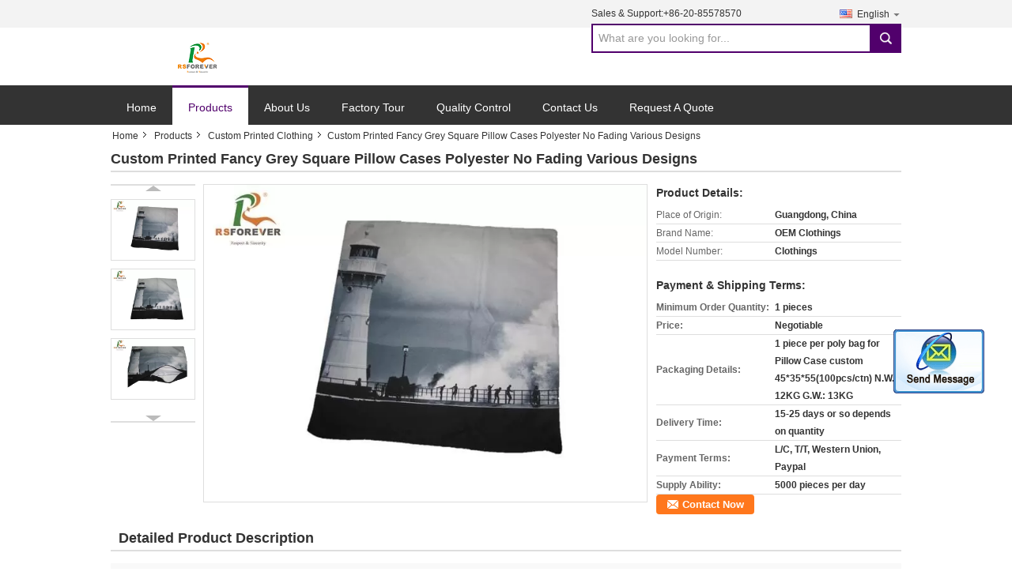

--- FILE ---
content_type: text/html
request_url: https://www.rsforever.com/sale-10206382-custom-printed-fancy-grey-square-pillow-cases-polyester-no-fading-various-designs.html
body_size: 13393
content:

<!DOCTYPE html>
<html>
<head>
	<meta charset="utf-8">
	<meta http-equiv="X-UA-Compatible" content="IE=edge">
	<meta name="viewport" content="width=device-width, initial-scale=1">
    <link rel="alternate" href="//m.rsforever.com/sale-10206382-custom-printed-fancy-grey-square-pillow-cases-polyester-no-fading-various-designs.html" media="only screen and (max-width: 640px)" />
<script type="text/javascript">
/*<![CDATA[*/
var query_string = ["Products","Detail"];
var customtplcolor = 99316;
/*]]>*/
</script>
<title>Custom Printed Fancy Grey Square Pillow Cases Polyester No Fading Various Designs</title>
    <meta name="keywords" content="Custom Printed Clothing, Custom Printed Fancy Grey Square Pillow Cases Polyester No Fading Various Designs, Quality Custom Printed Clothing, Custom Printed Clothing supplier" />
    <meta name="description" content="Quality Custom Printed Clothing manufacturers & exporter - buy Custom Printed Fancy Grey Square Pillow Cases Polyester No Fading Various Designs from China manufacturer." />
    <link type="text/css" rel="stylesheet"
          href="/images/global.css" media="all">
    <link type="text/css" rel="stylesheet"
          href="/photo/rsforever/sitetpl/style/common.css" media="all">
    <script type="text/javascript" src="/js/jquery.js"></script>
    <script type="text/javascript" src="/js/common.js"></script>
</head>
<body>
	<div id="floatAd" style="width:115px; z-index: 99999;position:absolute;right:40px;bottom:60px;
	height:245px;		">
		<form method="post"
		      onSubmit="return changeAction(this,'/contactnow.html');">
			<input type="hidden" name="pid" value="10206382"/>
			<input alt='Send Message' onclick="this.blur()" type="image"
			       src="/images/floatimage_2.gif"/>
		</form>

			</div>
<div class="cont_main_whole">
    <style>
    .f_header_mainall #p_l  dt div:hover,
    .f_header_mainall #p_l dt a:hover
    {
       color: #ff7519;
       text-decoration: underline;
    }

</style>
<div class="f_header_mainall">
    <div class="f_header_mainall_inner">
        <div class="fh_logo"><a title="" href="//www.rsforever.com"><img onerror="$(this).parent().hide();" src="/logo.gif" alt="" /></a></div>
        <div class="fh_logotxt">
            Rsforever Group Co., Limited <br>             <span class="fh_logotxt_s"><p>Creating Value for Customers.</p>

<p>Customer&#39;s Satisfaction is our endless pursuit.</p></span>
        </div>
        <div class="fh_search">
            <div class="fh_phone">
                                <p>Sales & Support:<font
                        id="hourZone"></font></p>
                                <div class="select_language_wrap" id="selectlang">
                                        <a id="tranimg"
                       href="javascript:;"
                       class="ope english">English<span class="fh_jiantou"></span>
                    </a>
                    <dl id="p_l" class="select_language" style="display: none">
                                                    <dt class="english">
                                                                                    <a rel="nofollow" title="China good quality Printed Board Shorts  on sales" href="https://www.rsforever.com/">English</a>                                                    </dt>
                                            </dl>
                </div>
                                <div class="fh_search_input">
                    <form action="" method="POST" onsubmit="return jsWidgetSearch(this,'');">
                        <input type="text" name="keyword" placeholder="What are you looking for..." value="">
                        <button type="submit" name="submit">
                            <i style="display:block;width:0;height:0;overflow:hidden">search</i>
                        </button>
                    </form>
                    <div class="clearfix"></div>
                </div>
                <div class="clearfix"></div>
            </div>
        </div>
        <div class="clearfix"></div>
    </div>
</div>
    <script>
        var show_f_header_main_dealZoneHour = true;
    </script>

<script>
    if(window.addEventListener){
        window.addEventListener("load",function(){
            $(".select_language_wrap").mouseover(function () {
                $(this).children(".select_language").show();
            })
            $(".select_language_wrap").mouseout(function () {
                $(this).children(".select_language").hide();
            })
            if ((typeof(show_f_header_main_dealZoneHour) != "undefined") && show_f_header_main_dealZoneHour) {
                f_header_main_dealZoneHour(
                    "00",
                    "9",
                    "00",
                    "18",
                    "+86-20-85578570",
                    "+86--18078815340");
            }
        },false);
    }
    else{
        window.attachEvent("onload",function(){
            $(".select_language_wrap").mouseover(function () {
                $(this).children(".select_language").show();
            })
            $(".select_language_wrap").mouseout(function () {
                $(this).children(".select_language").hide();
            })
            if ((typeof(show_f_header_main_dealZoneHour) != "undefined") && show_f_header_main_dealZoneHour) {
                f_header_main_dealZoneHour(
                    "00",
                    "9",
                    "00",
                    "18",
                    "+86-20-85578570",
                    "+86--18078815340");
            }
        });
    }
</script>
    <div class="f_header_nav"  id="head_menu">
	<dl class="header_nav_tabs">
		<dd class="bl fleft"></dd>
                                <dt id="headHome" >
                                <a target="_self" title="" href="/">Home</a>                            </dt>
                                            <dt id="productLi" class="cur">
                                <a target="_self" title="" href="/products.html">Products</a>                            </dt>
                                            <dt id="headAboutUs" >
                                <a target="_self" title="" href="/aboutus.html">About Us</a>                            </dt>
                                            <dt id="headFactorytour" >
                                <a target="_self" title="" href="/factory.html">Factory Tour</a>                            </dt>
                                            <dt id="headQualityControl" >
                                <a target="_self" title="" href="/quality.html">Quality Control</a>                            </dt>
                                            <dt id="headContactUs" >
                                <a target="_self" title="" href="/contactus.html">Contact Us</a>                            </dt>
                                            <dt id="" >
                                <form id="f_header_nav_form" method="post" target="_blank">
                    <input type="hidden" name="pid" value="10206382"/>
                    <a href="javascript:;"><span onclick="document.getElementById('f_header_nav_form').action='/contactnow.html';document.getElementById('f_header_nav_form').submit();">Request A Quote</span></a>
                </form>
                            </dt>
                                            <dt>
                    </dt>
		<dd class="br fright"></dd>
	</dl>
</div>
<script>
    if(window.addEventListener){
        window.addEventListener("load",function(){f_headmenucur()},false);
    }
    else{
        window.attachEvent("onload",function(){f_headmenucur()});
    }
</script>
</div>
<div class="cont_main_box">
   <div class="f_header_breadcrumb">
    <a title="" href="/">Home</a>    <a title="" href="/products.html">Products</a><a title="" href="/supplier-248104-custom-printed-clothing">Custom Printed Clothing</a><h2 class="index-bread" >Custom Printed Fancy Grey Square Pillow Cases Polyester No Fading Various Designs</h2></div>
    <div class="f_product_detailmain_lr">
    <h1>Custom Printed Fancy Grey Square Pillow Cases Polyester No Fading Various Designs</h1>
<div class="cont" style="position: relative;">
            <div class="s_pt_box">
            <li class="Previous_box"><a href="#" id="prev" class="gray"></a></li>
            <div id="slidePic">
                <ul>

                                            <li>
                            <a rel="nofollow" title=""><img src="/photo/pd17375901-custom_printed_fancy_grey_square_pillow_cases_polyester_no_fading_various_designs.jpg" alt="Custom Printed Fancy Grey Square Pillow Cases Polyester No Fading Various Designs" /></a>                        </li>
                                            <li>
                            <a rel="nofollow" title=""><img src="/photo/pd17375899-custom_printed_fancy_grey_square_pillow_cases_polyester_no_fading_various_designs.jpg" alt="Custom Printed Fancy Grey Square Pillow Cases Polyester No Fading Various Designs" /></a>                        </li>
                                            <li>
                            <a rel="nofollow" title=""><img src="/photo/pd17375900-custom_printed_fancy_grey_square_pillow_cases_polyester_no_fading_various_designs.jpg" alt="Custom Printed Fancy Grey Square Pillow Cases Polyester No Fading Various Designs" /></a>                        </li>
                                    </ul>
            </div>
            <li class="next_box"><a href="#" id="next"></a></li>
        </div>
        <div class="cont_m">
        <table width="100%" height="100%">
            <tbody>
            <tr>
                <td style="vertical-align: middle;text-align: center;">
                    <a id="largeimg" target="_blank" title="" href="/photo/pl17375901-custom_printed_fancy_grey_square_pillow_cases_polyester_no_fading_various_designs.jpg"><img id="productImg" rel="/photo/pl17375901-custom_printed_fancy_grey_square_pillow_cases_polyester_no_fading_various_designs.jpg" src="/photo/pl17375901-custom_printed_fancy_grey_square_pillow_cases_polyester_no_fading_various_designs.jpg" alt="Custom Printed Fancy Grey Square Pillow Cases Polyester No Fading Various Designs" /></a>                </td>
            </tr>
            </tbody>
        </table>
    </div>
        <div class="cont_r ">
        <h3>Product Details:</h3>
                    <table class="tables data" width="100%" border="0" cellpadding="0" cellspacing="0">
                <tbody>
                                    <tr>
                        <td class="p_name">Place of Origin:</td>
                        <td class="p_attribute">Guangdong, China</td>
                    </tr>
                                    <tr>
                        <td class="p_name">Brand Name:</td>
                        <td class="p_attribute">OEM Clothings</td>
                    </tr>
                                    <tr>
                        <td class="p_name">Model Number:</td>
                        <td class="p_attribute">Clothings</td>
                    </tr>
                                                </tbody>
            </table>
        
                    <h3 style="margin-top: 20px;">Payment & Shipping Terms:</h3>
            <table class="tables data" width="100%" border="0" cellpadding="0" cellspacing="0">
                <tbody>
                                    <tr>
                        <th class="p_name">Minimum Order Quantity:</th>
                        <td class="p_attribute">1 pieces</td>
                    </tr>
                                    <tr>
                        <th class="p_name">Price:</th>
                        <td class="p_attribute">Negotiable</td>
                    </tr>
                                    <tr>
                        <th class="p_name">Packaging Details:</th>
                        <td class="p_attribute">1 piece per poly bag for Pillow Case custom   45*35*55(100pcs/ctn)   N.W.: 12KG  G.W.: 13KG</td>
                    </tr>
                                    <tr>
                        <th class="p_name">Delivery Time:</th>
                        <td class="p_attribute">15-25 days or so depends on quantity</td>
                    </tr>
                                    <tr>
                        <th class="p_name">Payment Terms:</th>
                        <td class="p_attribute">L/C, T/T, Western Union, Paypal</td>
                    </tr>
                                    <tr>
                        <th class="p_name">Supply Ability:</th>
                        <td class="p_attribute">5000 pieces per day</td>
                    </tr>
                                                </tbody>
            </table>
                        <a href="/contactnow.html"
           onclick='setinquiryCookie("{\"showproduct\":1,\"pid\":\"10206382\",\"name\":\"Custom Printed Fancy Grey Square Pillow Cases Polyester No Fading Various Designs\",\"source_url\":\"\\/sale-10206382-custom-printed-fancy-grey-square-pillow-cases-polyester-no-fading-various-designs.html\",\"picurl\":\"\\/photo\\/pd17375901-custom_printed_fancy_grey_square_pillow_cases_polyester_no_fading_various_designs.jpg\",\"propertyDetail\":[[\"Brand Name\",\"Pillow Case\"],[\"Printing Method\",\"Dye sublimation printing\"],[\"Material\",\"Polyester \\/ Polyester and Spandex\"],[\"Style\",\"No limitation\"]],\"company_name\":null,\"picurl_c\":\"\\/photo\\/pc17375901-custom_printed_fancy_grey_square_pillow_cases_polyester_no_fading_various_designs.jpg\",\"price\":\"Negotiable\",\"username\":\"Daisy Wang\",\"viewTime\":\"Last Login : 1 hours 24 minutes ago\",\"subject\":\"What is the FOB price on your Custom Printed Fancy Grey Square Pillow Cases Polyester No Fading Various Designs\",\"countrycode\":\"US\"}");' class="btn contact_btn"
           style="display: inline-block;background:#ff771c url(/images/css-sprite.png) -260px -214px;color:#fff;padding:0 13px 0 33px;width:auto;height:25px;line-height:26px;border:0;font-size:13px;border-radius:4px;font-weight:bold;text-decoration: none;">Contact Now</a>
        <button chatnow style="display: none" lancontent='{"chatnow_email":"Email","chatnow_idtip":"Enter your Email ID please.","chatnow_name":"Name","chatnow_mr":"Mr","chatnow_mrs":"Mrs","chatnow_miss":"Miss","chatnow_ms":"Ms","chatnow_iyn":"Input your name","chatnow_company":"Company","chatnow_tel":"Telephone","chatnow_areanumber":"Area-Local Number-Ext","chatnow_country":"Country","chatnow_selectcountry":"Select Country","chatnow_selectcompany":"Select where your company is located","chatnow_startchat":"Start Chat","chatnow_title_info":"Chat with Supplier","chatnow_title_chat":"Chat with Supplier","chatnow_chatinfotips1":"You had chat with this contact info,start chat again or <a id=\"chat_info_modify\"><span class=\"red\">Modify<\/span><\/a> your info","chatnow_chatinfotips2":"Fill in your contact info for getting accurate quotes and good service from suppliers","chatnow_product":"Product","chatnow_welcome":"Welcome to our website!","chatnow_connecting":"Connecting","chatnow_send":"Send","chatnow_reply_prefix":"hello [EMAIL],are you interested in [PNAME], ","chatnow_reply_content":"hello [EMAIL],are you interested in [PNAME], can you let me know your sepecific requirement, and the quantity, delivery port, I  can quote you more quickly. If you have skype or whatsapp, pls tell me, we can chat more smoothly."}' pid=10206382 type="4" uid="37931" pname="Custom Printed Fancy Grey Square Pillow Cases Polyester No Fading Various Designs" purl="/index.php?r=Products/Detail&productId=10206382" picurl="/photo/pc17375901-custom_printed_fancy_grey_square_pillow_cases_polyester_no_fading_various_designs.jpg"><span></span>Chat Now</button><script type=text/javascript src="/webim/webim.js?3"></script>    </div>
    <div class="clearfix"></div>
</div>
</div>


<script>
    var updown = '';
    var scrollFunc = function(e) {

        e = e || window.event;
        if (e.wheelDelta) {  //判断浏览器IE，谷歌滑轮事件
            if (e.wheelDelta > 0) { //当滑轮向上滚动时
                updown = 'up';
            }
            if (e.wheelDelta < 0) { //当滑轮向下滚动时
                updown = 'down';
            }
        } else if (e.detail) {  //Firefox滑轮事件
            if (e.detail > 0) { //当滑轮向下滚动时
                updown = 'up';
            }
            if (e.detail < 0) { //当滑轮向上滚动时
                updown = 'down';
            }
        }

    };
    if (document.attachEvent) {
        document.attachEvent('onmousewheel', scrollFunc);

    }
    //Firefox使用addEventListener添加滚轮事件
    if (document.addEventListener) {//firefox
        document.addEventListener('DOMMouseScroll', scrollFunc, false);
    }
    //Safari与Chrome属于同一类型
    window.onmousewheel = document.onmousewheel = scrollFunc;
    var prodoctInfovideoSetTime = true;
    $(window).scroll(function() {

        if (prodoctInfovideoSetTime) {
            videoSetTime = false;

            setTimeout(function() {
                var windowTop = $(window).scrollTop();
                $('.f_product_detailmain_lr .cont_m').each(function(index, item) {
                        var videoHeight = $(item).get(0).offsetHeight;
                        var vHeightSmail = $(item).offset().top;
                        var vHeight = $(item).offset().top + videoHeight;
                        if (updown === 'up') {
                            if (windowTop < vHeightSmail) {
                                var video = $(item).find('video');
                                if (video[0]) {
                                    var videoItem = video.get(0);
                                    videoItem.play();
                                }
                            } else {
                                var video = $(item).find(' video');
                                if (video[0]) {
                                    var videoItem = video.get(0);
                                    videoItem.pause();
                                }
                            }
                        } else {
                            if (windowTop < vHeight) {
                                var video = $(item).find('video');
                                if (video[0]) {
                                    var videoItem = video.get(0);
                                    videoItem.play();
                                }
                            } else {
                                var video = $(item).find('video');
                                if (video[0]) {
                                    var videoItem = video.get(0);
                                    videoItem.pause();
                                }
                            }
                        }
                    },
                );
                prodoctInfovideoSetTime = true;
            }, 300);
        }
    });
</script>

<script type="text/javascript">
    var areaList = [
        {image:'/photo/pl17375901-custom_printed_fancy_grey_square_pillow_cases_polyester_no_fading_various_designs.jpg',bigimage:'/photo/pl17375901-custom_printed_fancy_grey_square_pillow_cases_polyester_no_fading_various_designs.jpg'},{image:'/photo/pl17375899-custom_printed_fancy_grey_square_pillow_cases_polyester_no_fading_various_designs.jpg',bigimage:'/photo/pl17375899-custom_printed_fancy_grey_square_pillow_cases_polyester_no_fading_various_designs.jpg'},{image:'/photo/pl17375900-custom_printed_fancy_grey_square_pillow_cases_polyester_no_fading_various_designs.jpg',bigimage:'/photo/pl17375900-custom_printed_fancy_grey_square_pillow_cases_polyester_no_fading_various_designs.jpg'}];
    $(document).ready(function () {
        if (!$('#slidePic')[0])
            return;
        var i = 0, p = $('#slidePic ul'), pList = $('#slidePic ul li'), len = pList.length;
        var elePrev = $('#prev'), eleNext = $('#next');
        var w = 87, num = 4;
        if (len <= num)
            eleNext.addClass('gray');

        function prev() {
            if (elePrev.hasClass('gray')) {
                return;
            }
            p.animate({
                marginTop: -(--i) * w
            }, 500);
            if (i < len - num) {
                eleNext.removeClass('gray');
            }
            if (i == 0) {
                elePrev.addClass('gray');
            }
        }

        function next() {
            if (eleNext.hasClass('gray')) {
                return;
            }
            p.animate({
                marginTop: -(++i) * w
            }, 500);
            if (i != 0) {
                elePrev.removeClass('gray');
            }
            if (i == len - num) {
                eleNext.addClass('gray');
            }
        }

        elePrev.bind('click', prev);
        eleNext.bind('click', next);
        pList.each(function (n, v) {
            $(this).click(function () {
                if (n !== 0) {
                    $(".f-product-detailmain-lr-video").css({
                        display: "none"
                    })
                } else {
                    $(".f-product-detailmain-lr-video").css({
                        display: "block"
                    })
                }
                $('#slidePic ul li.active').removeClass('active');
                $(this).addClass('active');
                show(n);
            }).mouseover(function () {
                $(this).addClass('active');
            }).mouseout(function () {
                $(this).removeClass('active');
            })
        });

        function show(i) {
            var ad = areaList[i];
            $('#productImg').attr('src', ad.image);
            $('#productImg').attr('rel', ad.bigimage);
            $('#largeimg').attr('href', ad.bigimage);

            //用来控制、切换视频与图片
            controlVideo(i);
        }

        // 扩展视频逻辑
        function controlVideo(i) {
            var t = pList.eq(i).data("type");
            if (t === "video") {
                //视频展示，继续播放
                $(".videowrap").css("display", "table");
                $("#largeimg").css("opacity", "0").hide();
                player.playVideo();

            } else {
                //图片展示,视频暂停
                $(".videowrap").css("display", "none");
                $("#largeimg").css("opacity", "1").show();
                player.pauseVideo();
            }
        }
    });
    (function ($) {
        $.fn.imagezoom = function (options) {
            var settings = {
                xzoom: 310,
                yzoom: 380,
                offset: 10,
                position: "BTR",
                preload: 1
            };
            if (options) {
                $.extend(settings, options);
            }
            var noalt = '';
            var self = this;
            $(this).bind("mouseenter", function (ev) {
                var imageLeft = $(this).offset().left;//元素左边距
                var imageTop = $(this).offset().top;//元素顶边距
                var imageWidth = $(this).get(0).offsetWidth;//图片宽度
                var imageHeight = $(this).get(0).offsetHeight;//图片高度
                var boxLeft = $(this).parent().offset().left;//父框左边距
                var boxTop = $(this).parent().offset().top;//父框顶边距
                var boxWidth = $(this).parent().width();//父框宽度
                var boxHeight = $(this).parent().height();//父框高度
                noalt = $(this).attr("alt");//图片标题
                var bigimage = $(this).attr("rel");//大图地址
                $(this).attr("alt", '');//清空图片alt
                if ($("div.zoomDiv").get().length == 0) {
                    $(".f_product_detailmain_lr .cont_r").append("<div class='zoomDiv'><img class='bigimg' src='" + bigimage + "'/></div>");
                    $(document.body).append("<div class='zoomMask'>&nbsp;</div>");//放大镜框及遮罩
                }
                if (settings.position == "BTR") {
                    if (boxLeft + boxWidth + settings.offset + settings.xzoom > screen.width) {
                        leftpos = boxLeft - settings.offset - settings.xzoom;
                    } else {
                        leftpos = boxLeft + boxWidth + settings.offset;
                    }
                } else {
                    leftpos = imageLeft - settings.xzoom - settings.offset;
                    if (leftpos < 0) {
                        leftpos = imageLeft + imageWidth + settings.offset;
                    }
                }
                //$("div.zoomDiv").css({ top: 0,left: 0 });
                //   $("div.zoomDiv").width(settings.xzoom);
                //   $("div.zoomDiv").height(settings.yzoom);
                $("div.zoomDiv").show();
                $(this).css('cursor', 'crosshair');
                $(document.body).mousemove(function (e) {
                    mouse = new MouseEvent(e);
                    if (mouse.x < imageLeft || mouse.x > imageLeft + imageWidth || mouse.y < imageTop || mouse.y > imageTop + imageHeight) {
                        mouseOutImage();
                        return;
                    }
                    var bigwidth = $(".bigimg").get(0).offsetWidth;
                    var bigheight = $(".bigimg").get(0).offsetHeight;
                    var scaley = 'x';
                    var scalex = 'y';
                    if (isNaN(scalex) | isNaN(scaley)) {
                        var scalex = (bigwidth / imageWidth);
                        var scaley = (bigheight / imageHeight);
                        $("div.zoomMask").width((settings.xzoom) / scalex);
                        $("div.zoomMask").height((settings.yzoom) / scaley);
                        if (scalex == 1) {
                            $("div.zoomMask").width(100);
                        }
                        if (scaley == 1) {
                            $("div.zoomMask").height(120);
                        }
                        $("div.zoomMask").css('visibility', 'visible');
                    }
                    xpos = mouse.x - $("div.zoomMask").width() / 2;
                    ypos = mouse.y - $("div.zoomMask").height() / 2;
                    xposs = mouse.x - $("div.zoomMask").width() / 2 - imageLeft;
                    yposs = mouse.y - $("div.zoomMask").height() / 2 - imageTop;
                    xpos = (mouse.x - $("div.zoomMask").width() / 2 < imageLeft) ? imageLeft : (mouse.x + $("div.zoomMask").width() / 2 > imageWidth + imageLeft) ? (imageWidth + imageLeft - $("div.zoomMask").width()) : xpos;
                    ypos = (mouse.y - $("div.zoomMask").height() / 2 < imageTop) ? imageTop : (mouse.y + $("div.zoomMask").height() / 2 > imageHeight + imageTop) ? (imageHeight + imageTop - $("div.zoomMask").height()) : ypos;
                    $("div.zoomMask").css({top: ypos, left: xpos});
                    $("div.zoomDiv").get(0).scrollLeft = xposs * scalex;
                    $("div.zoomDiv").get(0).scrollTop = yposs * scaley;
                });
            });

            function mouseOutImage() {
                $(self).attr("alt", noalt);
                $(document.body).unbind("mousemove");
                $("div.zoomMask").remove();
                $("div.zoomDiv").remove();
            }

            //预加载
            count = 0;
            if (settings.preload) {
                $('body').append("<div style='display:none;' class='jqPreload" + count + "'></div>");
                $(this).each(function () {
                    var imagetopreload = $(this).attr("rel");
                    var content = jQuery('div.jqPreload' + count + '').html();
                    jQuery('div.jqPreload' + count + '').html(content + '<img src=\"' + imagetopreload + '\">');
                });
            }
        }
    })(jQuery);

    function MouseEvent(e) {
        this.x = e.pageX;
        this.y = e.pageY;
    }

    $(function () {
        $("#productImg").imagezoom();
    });

    function setinquiryCookie(attr) {
        var exp = new Date();
        exp.setTime(exp.getTime() + 60 * 1000);
        document.cookie = 'inquiry_extr=' + escape(attr) + ";expires=" + exp.toGMTString();
    }
</script>
   <div class="no_product_detaildesc" id="anchor_product_desc">
<div class="title"> Detailed Product Description</div>
<table cellpadding="0" cellspacing="0" class="details_table">
    <tbody>
			<tr  >
				        <th>Brand Name:</th>
        <td>Pillow Case</td>
		        <th>Printing Method:</th>
        <td>Dye Sublimation Printing</td>
		    	</tr>
			<tr class="bg_gray" >
				        <th>Material:</th>
        <td>Polyester / Polyester And Spandex</td>
		        <th>Style:</th>
        <td>No Limitation</td>
		    	</tr>
			<tr  >
				        <th>Color:</th>
        <td>CMYK</td>
		        <th>Logo:</th>
        <td>Customized Accepted</td>
		    	</tr>
			<tr class="bg_gray" >
					<th colspan="1">High Light:</th>
			<td colspan="3"><h2 style='display: inline-block;font-weight: bold;font-size: 14px;'>custom made pillow covers</h2>, <h2 style='display: inline-block;font-weight: bold;font-size: 14px;'>ladies one piece swimwear</h2></td>
			    	</tr>
	    </tbody>
</table>

<div class="details_wrap">
    <div class="clearfix"></div>
    <p><p>&nbsp;</p>

<p>&nbsp;</p>

<p><span style="font-size:14px"><span style="font-family:arial,helvetica,sans-serif"><strong>Custom Printed Clothing Dye Sublimation Printing Fancy Pillow Case</strong></span></span></p>

<p>&nbsp;</p>

<p>&nbsp;</p>

<p><strong><span style="font-size:14px"><span style="font-family:arial,helvetica,sans-serif">Description</span></span></strong></p>

<p>&nbsp;</p>

<p><span style="font-size:14px"><span style="font-family:arial,helvetica,sans-serif">1. Highest quality fabrics<br />
2. No set-up costs<br />
3. Custom Designs<br />
4. No fading,Never Wash Off<br />
5. Unlimited design and colour options<br />
6. Perfect for complex designs</span></span></p>

<p><br />
<span style="font-size:14px"><span style="font-family:arial,helvetica,sans-serif"><strong>Printing</strong></span></span></p>

<p>&nbsp;</p>

<p><span style="font-size:14px"><span style="font-family:arial,helvetica,sans-serif">Full Dye Sublimation Printing</span></span></p>

<p>&nbsp;</p>

<p>&nbsp;</p>

<p><span style="font-size:14px"><strong>Commodity</strong></span></p>

<p>&nbsp;</p>

<p><span style="font-size:14px">Pillow Case, Pillow Covers, Sublimation Pillow Cases, Sublimation Pillow Covers, </span></p>

<p><span style="font-size:14px">Custom Pillow Cases, Custom Pillow Covers</span></p>

<p>&nbsp;</p>

<p>&nbsp;</p>

<p><strong><span style="font-size:14px"><span style="font-family:arial,helvetica,sans-serif">Artwork Requirements</span></span></strong></p>

<p>&nbsp;</p>

<p><span style="font-size:14px"><span style="font-family:arial,helvetica,sans-serif">1. Ai or eps vector graphic format is preferred and all texts must be converted to outlines/curves<br />
2. Non vector based art in psd should be created in full size and at least at 300dpi resolution.<br />
3. Colors will be printed in CMYK, if there is a specific color you need a part of your design to be, please indicate Pantone (PMS) color for us to match.</span></span></p>

<p>&nbsp;</p>

<p>&nbsp;</p>

<p><strong><span style="font-size:14px"><span style="font-family:arial,helvetica,sans-serif">Main Market</span></span></strong></p>

<p><span style="font-size:14px"><span style="font-family:arial,helvetica,sans-serif">North American, Europe, Australia, New zealand ,South American,and Southeast Asia</span></span></p>

<p>&nbsp;</p>

<p>&nbsp;</p>

<table border="1" cellpadding="0" cellspacing="0" style="width:648px; word-wrap:break-word">
	<tbody>
		<tr>
			<td><em>Item</em></td>
			<td>Sublimation Pillow Case</td>
		</tr>
		<tr>
			<td><em>Material</em></td>
			<td><em>Polyester / Polyester and Spandex</em></td>
		</tr>
		<tr>
			<td><em>Size</em></td>
			<td><em>Various size can be made</em></td>
		</tr>
		<tr>
			<td><em>Color</em></td>
			<td><em>Various color can be made</em></td>
		</tr>
		<tr>
			<td><em>Closure</em></td>
			<td><em>Zipper , etc</em></td>
		</tr>
		<tr>
			<td><em>Sample time</em></td>
			<td><em>7 days or so</em></td>
		</tr>
		<tr>
			<td><em>Lead time</em></td>
			<td><em>15 days-25 days after receiving the deposit</em></td>
		</tr>
	</tbody>
</table>

<p>&nbsp;</p>

<p>&nbsp;</p>

<p><strong><span style="font-size:14px"><span style="font-family:arial,helvetica,sans-serif">Our Advantage</span></span></strong></p>

<p>&nbsp;</p>

<p><span style="font-size:14px"><span style="font-family:arial,helvetica,sans-serif">1. Direct manufacturer in this line for 15 years with many experienced workers<br />
2. Quality can be guaranteed. Your benefits are also our concern.<br />
3. High efficient response and communication for pre-sale service&amp;after-sale services</span></span></p>

<p>&nbsp;</p>

<p>&nbsp;</p>

<p>&nbsp;</p>

<p>&nbsp;</p>

<p>&nbsp;</p>

<p>&nbsp;</p>

<p>&nbsp;</p>

<p>&nbsp;</p>

<div>&nbsp;</div></p>
    <div class="clearfix10"></div>
</div>

	<div class="key_wrap">
		<b>Tag:</b>
					<h2 class="tag_words">
				<a title="good quality custom made pillow covers factory" href="/buy-custom_made_pillow_covers.html">custom made pillow covers</a>,			</h2>
					<h2 class="tag_words">
				<a title="good quality womens cotton tank tops factory" href="/buy-womens_cotton_tank_tops.html">womens cotton tank tops</a>,			</h2>
					<h2 class="tag_words">
				<a title="good quality ladies one piece swimwear factory" href="/buy-ladies_one_piece_swimwear.html">ladies one piece swimwear</a>			</h2>
					</div>
</div>   
<div class="no_contact_detail">
	<div class="main_title">
		<strong class="main_con">Contact Details</strong>
	</div>
	<div class="content_box">
		<div class="le">
			<strong>Rsforever Group Co., Limited</strong>
            <p>Contact Person:
				<b>Ms. Daisy Wang</b></p>            <p>Tel:
				<b>86-20-85578570</b></p>            			<P class="i_m_g">
                                <a class="i_m_g_2" title="Rsforever Group Co., Limited Skype" href="skype:daisywang1126?call"
											 onclick="return skypeCheck();"></a>                                <a class="i_m_g_3" title="Rsforever Group Co., Limited E-mail" href="mailto:daisy@rsforever.com"></a>                			</P>
		</div>
		<div class="ri">
			<form method="post"
				  action="/contactnow.html"
				  onsubmit="return jsSubmit(this);" target="_blank">
				<input type="hidden" name="from" value="1"/>
				<input type="hidden" name="pid" value="10206382"/>
				<b>Send your inquiry directly to us</b>
				<textarea name="message" maxlength="3000"
						  onkeyup="checknum(this,3000,'tno2')"
						  placeholder="Send your inquiry to our good quality Custom Printed Fancy Grey Square Pillow Cases Polyester No Fading Various Designs products."></textarea>
				<span>(<font color="red" id="tno2">0</font> / 3000)</span>

				<p><input class="btn contact_btn" type="submit" value="Contact Now" style="background:#ff771c url(/images/css-sprite.png) -260px -214px;color:#fff;padding:0 13px 0 33px;width:auto;height:25px;line-height:26px;border:0;font-size:13px;border-radius:2px;font-weight:bold;"></p>
			</form>

		</div>
	</div>

</div>
<script>
    if(window.addEventListener){
        window.addEventListener("load",function(){no_contact_detail_ready()},false);
    }
    else{
        window.attachEvent("onload",function(){no_contact_detail_ready()});
    }
</script>
   <div class="no_product_others_grid" id="anchor_product_other">
	<div class="main_title"><strong class="main_con"><span>Other Products</span>
		</strong></div>
			<div class="item_wrap">
			<dl class="item">
				<dd>
                    <a title="Sublimation Printing Headwear" href="/sale-13019953-sublimation-printing-headwear.html"><img alt="Sublimation Printing Headwear" class="lazyi" data-original="/photo/pd30208782-sublimation_printing_headwear.jpg" src="/images/load_icon.gif" /></a>                                    </dd>
				<dt>
				<span><a title="Sublimation Printing Headwear" href="/sale-13019953-sublimation-printing-headwear.html">Sublimation Printing Headwear</a></span>

				<div class="param">
					<a title="Sublimation Printing Headwear" href="/sale-13019953-sublimation-printing-headwear.html"><p><strong>Material: </strong> Non Woven</p></a>				</div>
				</dt>
			</dl>
		</div>
			<div class="item_wrap">
			<dl class="item">
				<dd>
                    <a title="Polyester Custom Printed Clothing Square Decorative Pillow Covers With Zipper" href="/sale-10206409-polyester-custom-printed-clothing-square-decorative-pillow-covers-with-zipper.html"><img alt="Polyester Custom Printed Clothing Square Decorative Pillow Covers With Zipper" class="lazyi" data-original="/photo/pd17375957-polyester_custom_printed_clothing_square_decorative_pillow_covers_with_zipper.jpg" src="/images/load_icon.gif" /></a>                                    </dd>
				<dt>
				<span><a title="Polyester Custom Printed Clothing Square Decorative Pillow Covers With Zipper" href="/sale-10206409-polyester-custom-printed-clothing-square-decorative-pillow-covers-with-zipper.html">Polyester Custom Printed Clothing Square Decorative Pillow Covers With Zipper</a></span>

				<div class="param">
					<a title="Polyester Custom Printed Clothing Square Decorative Pillow Covers With Zipper" href="/sale-10206409-polyester-custom-printed-clothing-square-decorative-pillow-covers-with-zipper.html"><p><strong>Item: </strong> Sublimation Cushion Cover</p><p><strong>Printing Method: </strong> Sublimation printing</p><p><strong>Material: </strong> Polyester , Lycra</p><p><strong>Shape: </strong> Square , Rectangle or others</p></a>				</div>
				</dt>
			</dl>
		</div>
			<div class="item_wrap">
			<dl class="item">
				<dd>
                    <a title="Custom Breathable Donut Tank Top , 100 Polyester Quick Dry Womens Tops" href="/sale-10206408-custom-breathable-donut-tank-top-100-polyester-quick-dry-womens-tops.html"><img alt="Custom Breathable Donut Tank Top , 100 Polyester Quick Dry Womens Tops" class="lazyi" data-original="/photo/pd17375956-custom_breathable_donut_tank_top_100_polyester_quick_dry_womens_tops.jpg" src="/images/load_icon.gif" /></a>                                    </dd>
				<dt>
				<span><a title="Custom Breathable Donut Tank Top , 100 Polyester Quick Dry Womens Tops" href="/sale-10206408-custom-breathable-donut-tank-top-100-polyester-quick-dry-womens-tops.html">Custom Breathable Donut Tank Top , 100 Polyester Quick Dry Womens Tops</a></span>

				<div class="param">
					<a title="Custom Breathable Donut Tank Top , 100 Polyester Quick Dry Womens Tops" href="/sale-10206408-custom-breathable-donut-tank-top-100-polyester-quick-dry-womens-tops.html"><p><strong>Material: </strong> 100% Polyester</p><p><strong>Feature: </strong> Breathable,Quick Dry</p><p><strong>Printing method: </strong> Sublimation Printing</p><p><strong>Design: </strong> Cute Donut</p></a>				</div>
				</dt>
			</dl>
		</div>
			<div class="item_wrap">
			<dl class="item">
				<dd>
                    <a title="Sublimation Custom Printed Clothing Long Sleeve Cycling Jersey Sun Protection" href="/sale-10206407-sublimation-custom-printed-clothing-long-sleeve-cycling-jersey-sun-protection.html"><img alt="Sublimation Custom Printed Clothing Long Sleeve Cycling Jersey Sun Protection" class="lazyi" data-original="/photo/pd17375954-sublimation_custom_printed_clothing_long_sleeve_cycling_jersey_sun_protection.jpg" src="/images/load_icon.gif" /></a>                                    </dd>
				<dt>
				<span><a title="Sublimation Custom Printed Clothing Long Sleeve Cycling Jersey Sun Protection" href="/sale-10206407-sublimation-custom-printed-clothing-long-sleeve-cycling-jersey-sun-protection.html">Sublimation Custom Printed Clothing Long Sleeve Cycling Jersey Sun Protection</a></span>

				<div class="param">
					<a title="Sublimation Custom Printed Clothing Long Sleeve Cycling Jersey Sun Protection" href="/sale-10206407-sublimation-custom-printed-clothing-long-sleeve-cycling-jersey-sun-protection.html"><p><strong>Product Type: </strong> Sportswear</p><p><strong>Sportswear Type: </strong> Motorcycle & Auto Racing</p><p><strong>Supply Type: </strong> OEM Service</p><p><strong>Age Group: </strong> Adults</p></a>				</div>
				</dt>
			</dl>
		</div>
			<div class="item_wrap">
			<dl class="item">
				<dd>
                    <a title="Beach Scene Square 45 X 45 Cushion Covers , 3D Digital Custom Made Pillow Covers" href="/sale-10206406-beach-scene-square-45-x-45-cushion-covers-3d-digital-custom-made-pillow-covers.html"><img alt="Beach Scene Square 45 X 45 Cushion Covers , 3D Digital Custom Made Pillow Covers" class="lazyi" data-original="/photo/pd17375952-beach_scene_square_45_x_45_cushion_covers_3d_digital_custom_made_pillow_covers.jpg" src="/images/load_icon.gif" /></a>                                    </dd>
				<dt>
				<span><a title="Beach Scene Square 45 X 45 Cushion Covers , 3D Digital Custom Made Pillow Covers" href="/sale-10206406-beach-scene-square-45-x-45-cushion-covers-3d-digital-custom-made-pillow-covers.html">Beach Scene Square 45 X 45 Cushion Covers , 3D Digital Custom Made Pillow Covers</a></span>

				<div class="param">
					<a title="Beach Scene Square 45 X 45 Cushion Covers , 3D Digital Custom Made Pillow Covers" href="/sale-10206406-beach-scene-square-45-x-45-cushion-covers-3d-digital-custom-made-pillow-covers.html"><p><strong>Material: </strong> 100% Polyester, Polyester</p><p><strong>Pattern: </strong> Printed</p><p><strong>Use: </strong> Home / Car / Office / Decoration / Hotel</p><p><strong>Size: </strong> Customized Size</p></a>				</div>
				</dt>
			</dl>
		</div>
			<div class="item_wrap">
			<dl class="item">
				<dd>
                    <a title="Breathable Dye Sublimation Pillow Cases , 100 Polyester Pillow Cases Fabric" href="/sale-10206405-breathable-dye-sublimation-pillow-cases-100-polyester-pillow-cases-fabric.html"><img alt="Breathable Dye Sublimation Pillow Cases , 100 Polyester Pillow Cases Fabric" class="lazyi" data-original="/photo/pd17375950-breathable_dye_sublimation_pillow_cases_100_polyester_pillow_cases_fabric.jpg" src="/images/load_icon.gif" /></a>                                    </dd>
				<dt>
				<span><a title="Breathable Dye Sublimation Pillow Cases , 100 Polyester Pillow Cases Fabric" href="/sale-10206405-breathable-dye-sublimation-pillow-cases-100-polyester-pillow-cases-fabric.html">Breathable Dye Sublimation Pillow Cases , 100 Polyester Pillow Cases Fabric</a></span>

				<div class="param">
					<a title="Breathable Dye Sublimation Pillow Cases , 100 Polyester Pillow Cases Fabric" href="/sale-10206405-breathable-dye-sublimation-pillow-cases-100-polyester-pillow-cases-fabric.html"><p><strong>Material: </strong> 100% Polyester, Polyester</p><p><strong>Pattern: </strong> Printed</p><p><strong>Use: </strong> Home / Car / Office / Decoration / Hotel</p><p><strong>Size: </strong> Customized Size</p></a>				</div>
				</dt>
			</dl>
		</div>
			<div class="item_wrap">
			<dl class="item">
				<dd>
                    <a title="Home Decor Custom Printed Clothing Floral Cushion Covers 45cm X 45cm Super Soft" href="/sale-10206404-home-decor-custom-printed-clothing-floral-cushion-covers-45cm-x-45cm-super-soft.html"><img alt="Home Decor Custom Printed Clothing Floral Cushion Covers 45cm X 45cm Super Soft" class="lazyi" data-original="/photo/pd17375948-home_decor_custom_printed_clothing_floral_cushion_covers_45cm_x_45cm_super_soft.jpg" src="/images/load_icon.gif" /></a>                                    </dd>
				<dt>
				<span><a title="Home Decor Custom Printed Clothing Floral Cushion Covers 45cm X 45cm Super Soft" href="/sale-10206404-home-decor-custom-printed-clothing-floral-cushion-covers-45cm-x-45cm-super-soft.html">Home Decor Custom Printed Clothing Floral Cushion Covers 45cm X 45cm Super Soft</a></span>

				<div class="param">
					<a title="Home Decor Custom Printed Clothing Floral Cushion Covers 45cm X 45cm Super Soft" href="/sale-10206404-home-decor-custom-printed-clothing-floral-cushion-covers-45cm-x-45cm-super-soft.html"><p><strong>Material: </strong> 100% Polyester, Polyester</p><p><strong>Pattern: </strong> Printed</p><p><strong>Use: </strong> Home / Car / Office / Decoration / Hotel</p><p><strong>Size: </strong> Customized Size</p></a>				</div>
				</dt>
			</dl>
		</div>
	</div>

    <div class="clearfix"></div>
</div>
<div class="cont_main_whole">
    <style>
    .f_foot_all .f_f a {
        float: none;
        margin-left: 0;
    }
    .f_foot_all .f_f a {
        color:rgba(255,255,255,.6);
    }
</style>
<div class="f_foot_all">
        <div class="f_foot_all_inner">
                    <dl>
                <dt><a title="China Printed Board Shorts Manufacturers" href="/supplier-248093-printed-board-shorts">Printed Board Shorts</a></dt>
                <dd>
                                            <p>
                            <a title="Grey / Green Water Repellent Boardshorts , Leaf Pattern Board Shorts With Side Pockets" href="/sale-10206141-grey-green-water-repellent-boardshorts-leaf-pattern-board-shorts-with-side-pockets.html">Grey / Green Water Repellent Boardshorts , Leaf Pattern Board Shorts With Side Pockets</a>                        </p>
                                            <p>
                            <a title="Stylish Mens Hawaiian Printed Board Shorts Surf No Fading Custom Design" href="/sale-10206144-stylish-mens-hawaiian-printed-board-shorts-surf-no-fading-custom-design.html">Stylish Mens Hawaiian Printed Board Shorts Surf No Fading Custom Design</a>                        </p>
                                            <p>
                            <a title="Polyester Boxer Printed Board Shorts Quick Dry Light Blue Sea Wave Pattern" href="/sale-10206152-polyester-boxer-printed-board-shorts-quick-dry-light-blue-sea-wave-pattern.html">Polyester Boxer Printed Board Shorts Quick Dry Light Blue Sea Wave Pattern</a>                        </p>
                                            <p>
                            <a title="Extra Long  Blue Printed Board Shorts For Men Gridding Simple Style Customized Size" href="/sale-10206146-extra-long-blue-printed-board-shorts-for-men-gridding-simple-style-customized-size.html">Extra Long  Blue Printed Board Shorts For Men Gridding Simple Style Customized Size</a>                        </p>
                                    </dd>
            </dl>
                    <dl>
                <dt><a title="China Custom Printed T Shirts Manufacturers" href="/supplier-248097-custom-printed-t-shirts">Custom Printed T Shirts</a></dt>
                <dd>
                                            <p>
                            <a title="Black Custom Printed T Shirts For Mens 100% Cotton Fabric Heat Transfer Printing" href="/sale-10206252-black-custom-printed-t-shirts-for-mens-100-cotton-fabric-heat-transfer-printing.html">Black Custom Printed T Shirts For Mens 100% Cotton Fabric Heat Transfer Printing</a>                        </p>
                                            <p>
                            <a title="3D Digital Custom Printed T Shirts Short Sleeve Quick Dry Complex Designs" href="/sale-10206247-3d-digital-custom-printed-t-shirts-short-sleeve-quick-dry-complex-designs.html">3D Digital Custom Printed T Shirts Short Sleeve Quick Dry Complex Designs</a>                        </p>
                                            <p>
                            <a title="Dye Sublimated Custom Printed T Shirts Short Sleeve Polyester Fashion Orange Color" href="/sale-10206248-dye-sublimated-custom-printed-t-shirts-short-sleeve-polyester-fashion-orange-color.html">Dye Sublimated Custom Printed T Shirts Short Sleeve Polyester Fashion Orange Color</a>                        </p>
                                            <p>
                            <a title="Plain 100 Percent Cotton Men&#039;S Tank Top Shirts , Fashinal Slim Fit Singlet Customized" href="/sale-10206237-plain-100-percent-cotton-men-s-tank-top-shirts-fashinal-slim-fit-singlet-customized.html">Plain 100 Percent Cotton Men&#039;S Tank Top Shirts , Fashinal Slim Fit Singlet Customized</a>                        </p>
                                    </dd>
            </dl>
                    <dl>
                <dt><a title="China Custom Printed Bags Manufacturers" href="/supplier-248107-custom-printed-bags">Custom Printed Bags</a></dt>
                <dd>
                                            <p>
                            <a title="8 Colors Digital Custom Printed Bags Recycled Plastic Pet Dog Food Packaging" href="/sale-10206441-8-colors-digital-custom-printed-bags-recycled-plastic-pet-dog-food-packaging.html">8 Colors Digital Custom Printed Bags Recycled Plastic Pet Dog Food Packaging</a>                        </p>
                                            <p>
                            <a title="Fancy Custom Printed Bags Luxury Paper Packaging Lamination With Logo Printing" href="/sale-10206442-fancy-custom-printed-bags-luxury-paper-packaging-lamination-with-logo-printing.html">Fancy Custom Printed Bags Luxury Paper Packaging Lamination With Logo Printing</a>                        </p>
                                            <p>
                            <a title="Custom Printed Green Drawstring Bag Strong Rope Recycled For Promotion" href="/sale-10206440-custom-printed-green-drawstring-bag-strong-rope-recycled-for-promotion.html">Custom Printed Green Drawstring Bag Strong Rope Recycled For Promotion</a>                        </p>
                                            <p>
                            <a title="White Plastic Soft Loop Handle Bags , Paper Shopping Bags With Handles" href="/sale-10206437-white-plastic-soft-loop-handle-bags-paper-shopping-bags-with-handles.html">White Plastic Soft Loop Handle Bags , Paper Shopping Bags With Handles</a>                        </p>
                                    </dd>
            </dl>
        
        <dl class="f_request">
            <dt>Request A Quote</dt>
            <dd>
                <div class="f_request_search">
                    <form action="/contactnow.html" target="_blank"  method="POST" onsubmit="return ischeckemail()">
                    <input type="text" name="email" id="email_footer" placeholder="Enter Email Address">
                    <button type="submit" class="btn btn_quote">Send</button>
                    </form>

                    <div class="clearfix"></div>
                </div>

                <!--sgs-->
                
                <div class="f_a_bg">
                    <a class="youtub" title="Rsforever Group Co., Limited LinkedIn" href="https://www.linkedin.com/company/gzrsforever"></a>                    <a class="facebook" title="Rsforever Group Co., Limited Facebook" href="https://www.facebook.com/gzrsforever"></a>                                                            <div class="clearfix"></div>
                </div>
                     
                <p class="f_email">
                    <a title="Rsforever Group Co., Limited" href="mailto:daisy@rsforever.com">E-Mail</a> | <a target="_self" title="Rsforever Group Co., Limited" href="/sitemap.html">Sitemap</a>                </p>
                                <div class="mobile_site">
                    <a href="http://m.rsforever.com"
                       title="Mobile Site">
                        <span class="glyphicon glyphicon-phone"></span>Mobile Site</a>
                </div>
                            </dd>
        </dl>
        <div class="clearfix"></div>
        <div class="f_f">
            <a href='/privacy.html' rel='nofollow' >Privacy Policy</a> | <a title='China ladies one piece swimwear' href=https://www.ecer.com/china-ladies-one-piece-swimwear target='_blank'>China ladies one piece swimwear</a> Supplier.            Copyright © 2017 - 2022 rsforever.com. All Rights Reserved. Developed by <a title=ECER href=https://www.ecer.com/ target='_blank'>ECER</a>        </div>
    </div>
</div>
<script>
    function ischeckemail(){
        var email=  $("#email_footer").val();
        var msg  =  "Your email is incorrect!";
        var isok = 1;
        if(email.length == 0){
            isok = 0;
        }
        if (email!= "") {
            var reg = /^\w+((-\w+)|(\.\w+))*\@[A-Za-z0-9]+((\.|-)[A-Za-z0-9]+)*\.[A-Za-z0-9]+$/;
            isok= reg.test(email);
        };
        if (!isok) {
            alert(msg);
            $("input[name='email']").focus();
            return false;
        };
        return true;
    }
</script></div>
<script type="text/javascript"> (function() {var e = document.createElement('script'); e.type = 'text/javascript'; e.async = true; e.src = '/stats.js'; var s = document.getElementsByTagName('script')[0]; s.parentNode.insertBefore(e, s); })(); </script><noscript><img style="display:none" src="/stats.php" rel="nofollow"/></noscript>
<script type="text/javascript">
/*<![CDATA[*/
jQuery(function($) {
floatAd('#floatAd', 2);
});
/*]]>*/
</script>
</body>
</html>
<!-- static:2022-05-08 01:24:57 -->
